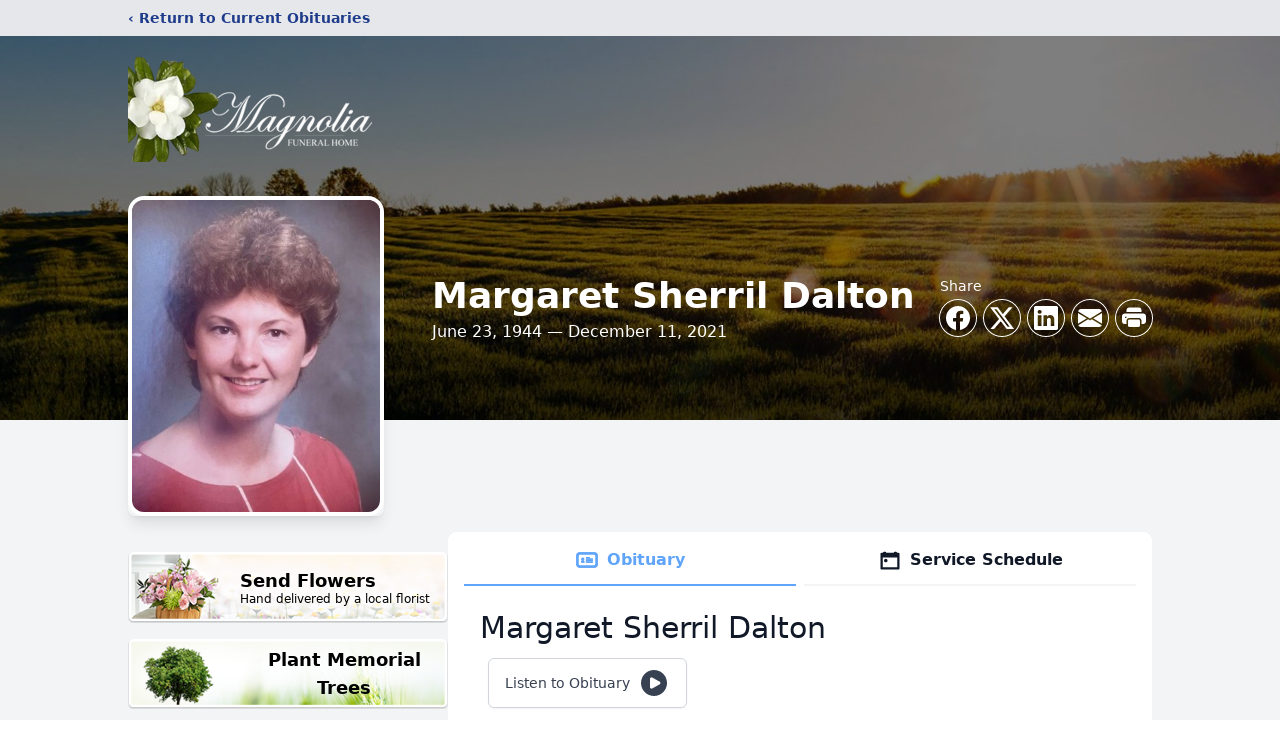

--- FILE ---
content_type: text/html; charset=utf-8
request_url: https://www.google.com/recaptcha/enterprise/anchor?ar=1&k=6LePu68fAAAAAP8waVoXf6f0UI9yUQ0js2TutOt_&co=aHR0cHM6Ly93d3cubWFnbm9saWFmdW5lcmFsaG9tZS5uZXQ6NDQz&hl=en&type=image&v=PoyoqOPhxBO7pBk68S4YbpHZ&theme=light&size=invisible&badge=bottomright&anchor-ms=20000&execute-ms=30000&cb=8prwmg4plnsx
body_size: 48615
content:
<!DOCTYPE HTML><html dir="ltr" lang="en"><head><meta http-equiv="Content-Type" content="text/html; charset=UTF-8">
<meta http-equiv="X-UA-Compatible" content="IE=edge">
<title>reCAPTCHA</title>
<style type="text/css">
/* cyrillic-ext */
@font-face {
  font-family: 'Roboto';
  font-style: normal;
  font-weight: 400;
  font-stretch: 100%;
  src: url(//fonts.gstatic.com/s/roboto/v48/KFO7CnqEu92Fr1ME7kSn66aGLdTylUAMa3GUBHMdazTgWw.woff2) format('woff2');
  unicode-range: U+0460-052F, U+1C80-1C8A, U+20B4, U+2DE0-2DFF, U+A640-A69F, U+FE2E-FE2F;
}
/* cyrillic */
@font-face {
  font-family: 'Roboto';
  font-style: normal;
  font-weight: 400;
  font-stretch: 100%;
  src: url(//fonts.gstatic.com/s/roboto/v48/KFO7CnqEu92Fr1ME7kSn66aGLdTylUAMa3iUBHMdazTgWw.woff2) format('woff2');
  unicode-range: U+0301, U+0400-045F, U+0490-0491, U+04B0-04B1, U+2116;
}
/* greek-ext */
@font-face {
  font-family: 'Roboto';
  font-style: normal;
  font-weight: 400;
  font-stretch: 100%;
  src: url(//fonts.gstatic.com/s/roboto/v48/KFO7CnqEu92Fr1ME7kSn66aGLdTylUAMa3CUBHMdazTgWw.woff2) format('woff2');
  unicode-range: U+1F00-1FFF;
}
/* greek */
@font-face {
  font-family: 'Roboto';
  font-style: normal;
  font-weight: 400;
  font-stretch: 100%;
  src: url(//fonts.gstatic.com/s/roboto/v48/KFO7CnqEu92Fr1ME7kSn66aGLdTylUAMa3-UBHMdazTgWw.woff2) format('woff2');
  unicode-range: U+0370-0377, U+037A-037F, U+0384-038A, U+038C, U+038E-03A1, U+03A3-03FF;
}
/* math */
@font-face {
  font-family: 'Roboto';
  font-style: normal;
  font-weight: 400;
  font-stretch: 100%;
  src: url(//fonts.gstatic.com/s/roboto/v48/KFO7CnqEu92Fr1ME7kSn66aGLdTylUAMawCUBHMdazTgWw.woff2) format('woff2');
  unicode-range: U+0302-0303, U+0305, U+0307-0308, U+0310, U+0312, U+0315, U+031A, U+0326-0327, U+032C, U+032F-0330, U+0332-0333, U+0338, U+033A, U+0346, U+034D, U+0391-03A1, U+03A3-03A9, U+03B1-03C9, U+03D1, U+03D5-03D6, U+03F0-03F1, U+03F4-03F5, U+2016-2017, U+2034-2038, U+203C, U+2040, U+2043, U+2047, U+2050, U+2057, U+205F, U+2070-2071, U+2074-208E, U+2090-209C, U+20D0-20DC, U+20E1, U+20E5-20EF, U+2100-2112, U+2114-2115, U+2117-2121, U+2123-214F, U+2190, U+2192, U+2194-21AE, U+21B0-21E5, U+21F1-21F2, U+21F4-2211, U+2213-2214, U+2216-22FF, U+2308-230B, U+2310, U+2319, U+231C-2321, U+2336-237A, U+237C, U+2395, U+239B-23B7, U+23D0, U+23DC-23E1, U+2474-2475, U+25AF, U+25B3, U+25B7, U+25BD, U+25C1, U+25CA, U+25CC, U+25FB, U+266D-266F, U+27C0-27FF, U+2900-2AFF, U+2B0E-2B11, U+2B30-2B4C, U+2BFE, U+3030, U+FF5B, U+FF5D, U+1D400-1D7FF, U+1EE00-1EEFF;
}
/* symbols */
@font-face {
  font-family: 'Roboto';
  font-style: normal;
  font-weight: 400;
  font-stretch: 100%;
  src: url(//fonts.gstatic.com/s/roboto/v48/KFO7CnqEu92Fr1ME7kSn66aGLdTylUAMaxKUBHMdazTgWw.woff2) format('woff2');
  unicode-range: U+0001-000C, U+000E-001F, U+007F-009F, U+20DD-20E0, U+20E2-20E4, U+2150-218F, U+2190, U+2192, U+2194-2199, U+21AF, U+21E6-21F0, U+21F3, U+2218-2219, U+2299, U+22C4-22C6, U+2300-243F, U+2440-244A, U+2460-24FF, U+25A0-27BF, U+2800-28FF, U+2921-2922, U+2981, U+29BF, U+29EB, U+2B00-2BFF, U+4DC0-4DFF, U+FFF9-FFFB, U+10140-1018E, U+10190-1019C, U+101A0, U+101D0-101FD, U+102E0-102FB, U+10E60-10E7E, U+1D2C0-1D2D3, U+1D2E0-1D37F, U+1F000-1F0FF, U+1F100-1F1AD, U+1F1E6-1F1FF, U+1F30D-1F30F, U+1F315, U+1F31C, U+1F31E, U+1F320-1F32C, U+1F336, U+1F378, U+1F37D, U+1F382, U+1F393-1F39F, U+1F3A7-1F3A8, U+1F3AC-1F3AF, U+1F3C2, U+1F3C4-1F3C6, U+1F3CA-1F3CE, U+1F3D4-1F3E0, U+1F3ED, U+1F3F1-1F3F3, U+1F3F5-1F3F7, U+1F408, U+1F415, U+1F41F, U+1F426, U+1F43F, U+1F441-1F442, U+1F444, U+1F446-1F449, U+1F44C-1F44E, U+1F453, U+1F46A, U+1F47D, U+1F4A3, U+1F4B0, U+1F4B3, U+1F4B9, U+1F4BB, U+1F4BF, U+1F4C8-1F4CB, U+1F4D6, U+1F4DA, U+1F4DF, U+1F4E3-1F4E6, U+1F4EA-1F4ED, U+1F4F7, U+1F4F9-1F4FB, U+1F4FD-1F4FE, U+1F503, U+1F507-1F50B, U+1F50D, U+1F512-1F513, U+1F53E-1F54A, U+1F54F-1F5FA, U+1F610, U+1F650-1F67F, U+1F687, U+1F68D, U+1F691, U+1F694, U+1F698, U+1F6AD, U+1F6B2, U+1F6B9-1F6BA, U+1F6BC, U+1F6C6-1F6CF, U+1F6D3-1F6D7, U+1F6E0-1F6EA, U+1F6F0-1F6F3, U+1F6F7-1F6FC, U+1F700-1F7FF, U+1F800-1F80B, U+1F810-1F847, U+1F850-1F859, U+1F860-1F887, U+1F890-1F8AD, U+1F8B0-1F8BB, U+1F8C0-1F8C1, U+1F900-1F90B, U+1F93B, U+1F946, U+1F984, U+1F996, U+1F9E9, U+1FA00-1FA6F, U+1FA70-1FA7C, U+1FA80-1FA89, U+1FA8F-1FAC6, U+1FACE-1FADC, U+1FADF-1FAE9, U+1FAF0-1FAF8, U+1FB00-1FBFF;
}
/* vietnamese */
@font-face {
  font-family: 'Roboto';
  font-style: normal;
  font-weight: 400;
  font-stretch: 100%;
  src: url(//fonts.gstatic.com/s/roboto/v48/KFO7CnqEu92Fr1ME7kSn66aGLdTylUAMa3OUBHMdazTgWw.woff2) format('woff2');
  unicode-range: U+0102-0103, U+0110-0111, U+0128-0129, U+0168-0169, U+01A0-01A1, U+01AF-01B0, U+0300-0301, U+0303-0304, U+0308-0309, U+0323, U+0329, U+1EA0-1EF9, U+20AB;
}
/* latin-ext */
@font-face {
  font-family: 'Roboto';
  font-style: normal;
  font-weight: 400;
  font-stretch: 100%;
  src: url(//fonts.gstatic.com/s/roboto/v48/KFO7CnqEu92Fr1ME7kSn66aGLdTylUAMa3KUBHMdazTgWw.woff2) format('woff2');
  unicode-range: U+0100-02BA, U+02BD-02C5, U+02C7-02CC, U+02CE-02D7, U+02DD-02FF, U+0304, U+0308, U+0329, U+1D00-1DBF, U+1E00-1E9F, U+1EF2-1EFF, U+2020, U+20A0-20AB, U+20AD-20C0, U+2113, U+2C60-2C7F, U+A720-A7FF;
}
/* latin */
@font-face {
  font-family: 'Roboto';
  font-style: normal;
  font-weight: 400;
  font-stretch: 100%;
  src: url(//fonts.gstatic.com/s/roboto/v48/KFO7CnqEu92Fr1ME7kSn66aGLdTylUAMa3yUBHMdazQ.woff2) format('woff2');
  unicode-range: U+0000-00FF, U+0131, U+0152-0153, U+02BB-02BC, U+02C6, U+02DA, U+02DC, U+0304, U+0308, U+0329, U+2000-206F, U+20AC, U+2122, U+2191, U+2193, U+2212, U+2215, U+FEFF, U+FFFD;
}
/* cyrillic-ext */
@font-face {
  font-family: 'Roboto';
  font-style: normal;
  font-weight: 500;
  font-stretch: 100%;
  src: url(//fonts.gstatic.com/s/roboto/v48/KFO7CnqEu92Fr1ME7kSn66aGLdTylUAMa3GUBHMdazTgWw.woff2) format('woff2');
  unicode-range: U+0460-052F, U+1C80-1C8A, U+20B4, U+2DE0-2DFF, U+A640-A69F, U+FE2E-FE2F;
}
/* cyrillic */
@font-face {
  font-family: 'Roboto';
  font-style: normal;
  font-weight: 500;
  font-stretch: 100%;
  src: url(//fonts.gstatic.com/s/roboto/v48/KFO7CnqEu92Fr1ME7kSn66aGLdTylUAMa3iUBHMdazTgWw.woff2) format('woff2');
  unicode-range: U+0301, U+0400-045F, U+0490-0491, U+04B0-04B1, U+2116;
}
/* greek-ext */
@font-face {
  font-family: 'Roboto';
  font-style: normal;
  font-weight: 500;
  font-stretch: 100%;
  src: url(//fonts.gstatic.com/s/roboto/v48/KFO7CnqEu92Fr1ME7kSn66aGLdTylUAMa3CUBHMdazTgWw.woff2) format('woff2');
  unicode-range: U+1F00-1FFF;
}
/* greek */
@font-face {
  font-family: 'Roboto';
  font-style: normal;
  font-weight: 500;
  font-stretch: 100%;
  src: url(//fonts.gstatic.com/s/roboto/v48/KFO7CnqEu92Fr1ME7kSn66aGLdTylUAMa3-UBHMdazTgWw.woff2) format('woff2');
  unicode-range: U+0370-0377, U+037A-037F, U+0384-038A, U+038C, U+038E-03A1, U+03A3-03FF;
}
/* math */
@font-face {
  font-family: 'Roboto';
  font-style: normal;
  font-weight: 500;
  font-stretch: 100%;
  src: url(//fonts.gstatic.com/s/roboto/v48/KFO7CnqEu92Fr1ME7kSn66aGLdTylUAMawCUBHMdazTgWw.woff2) format('woff2');
  unicode-range: U+0302-0303, U+0305, U+0307-0308, U+0310, U+0312, U+0315, U+031A, U+0326-0327, U+032C, U+032F-0330, U+0332-0333, U+0338, U+033A, U+0346, U+034D, U+0391-03A1, U+03A3-03A9, U+03B1-03C9, U+03D1, U+03D5-03D6, U+03F0-03F1, U+03F4-03F5, U+2016-2017, U+2034-2038, U+203C, U+2040, U+2043, U+2047, U+2050, U+2057, U+205F, U+2070-2071, U+2074-208E, U+2090-209C, U+20D0-20DC, U+20E1, U+20E5-20EF, U+2100-2112, U+2114-2115, U+2117-2121, U+2123-214F, U+2190, U+2192, U+2194-21AE, U+21B0-21E5, U+21F1-21F2, U+21F4-2211, U+2213-2214, U+2216-22FF, U+2308-230B, U+2310, U+2319, U+231C-2321, U+2336-237A, U+237C, U+2395, U+239B-23B7, U+23D0, U+23DC-23E1, U+2474-2475, U+25AF, U+25B3, U+25B7, U+25BD, U+25C1, U+25CA, U+25CC, U+25FB, U+266D-266F, U+27C0-27FF, U+2900-2AFF, U+2B0E-2B11, U+2B30-2B4C, U+2BFE, U+3030, U+FF5B, U+FF5D, U+1D400-1D7FF, U+1EE00-1EEFF;
}
/* symbols */
@font-face {
  font-family: 'Roboto';
  font-style: normal;
  font-weight: 500;
  font-stretch: 100%;
  src: url(//fonts.gstatic.com/s/roboto/v48/KFO7CnqEu92Fr1ME7kSn66aGLdTylUAMaxKUBHMdazTgWw.woff2) format('woff2');
  unicode-range: U+0001-000C, U+000E-001F, U+007F-009F, U+20DD-20E0, U+20E2-20E4, U+2150-218F, U+2190, U+2192, U+2194-2199, U+21AF, U+21E6-21F0, U+21F3, U+2218-2219, U+2299, U+22C4-22C6, U+2300-243F, U+2440-244A, U+2460-24FF, U+25A0-27BF, U+2800-28FF, U+2921-2922, U+2981, U+29BF, U+29EB, U+2B00-2BFF, U+4DC0-4DFF, U+FFF9-FFFB, U+10140-1018E, U+10190-1019C, U+101A0, U+101D0-101FD, U+102E0-102FB, U+10E60-10E7E, U+1D2C0-1D2D3, U+1D2E0-1D37F, U+1F000-1F0FF, U+1F100-1F1AD, U+1F1E6-1F1FF, U+1F30D-1F30F, U+1F315, U+1F31C, U+1F31E, U+1F320-1F32C, U+1F336, U+1F378, U+1F37D, U+1F382, U+1F393-1F39F, U+1F3A7-1F3A8, U+1F3AC-1F3AF, U+1F3C2, U+1F3C4-1F3C6, U+1F3CA-1F3CE, U+1F3D4-1F3E0, U+1F3ED, U+1F3F1-1F3F3, U+1F3F5-1F3F7, U+1F408, U+1F415, U+1F41F, U+1F426, U+1F43F, U+1F441-1F442, U+1F444, U+1F446-1F449, U+1F44C-1F44E, U+1F453, U+1F46A, U+1F47D, U+1F4A3, U+1F4B0, U+1F4B3, U+1F4B9, U+1F4BB, U+1F4BF, U+1F4C8-1F4CB, U+1F4D6, U+1F4DA, U+1F4DF, U+1F4E3-1F4E6, U+1F4EA-1F4ED, U+1F4F7, U+1F4F9-1F4FB, U+1F4FD-1F4FE, U+1F503, U+1F507-1F50B, U+1F50D, U+1F512-1F513, U+1F53E-1F54A, U+1F54F-1F5FA, U+1F610, U+1F650-1F67F, U+1F687, U+1F68D, U+1F691, U+1F694, U+1F698, U+1F6AD, U+1F6B2, U+1F6B9-1F6BA, U+1F6BC, U+1F6C6-1F6CF, U+1F6D3-1F6D7, U+1F6E0-1F6EA, U+1F6F0-1F6F3, U+1F6F7-1F6FC, U+1F700-1F7FF, U+1F800-1F80B, U+1F810-1F847, U+1F850-1F859, U+1F860-1F887, U+1F890-1F8AD, U+1F8B0-1F8BB, U+1F8C0-1F8C1, U+1F900-1F90B, U+1F93B, U+1F946, U+1F984, U+1F996, U+1F9E9, U+1FA00-1FA6F, U+1FA70-1FA7C, U+1FA80-1FA89, U+1FA8F-1FAC6, U+1FACE-1FADC, U+1FADF-1FAE9, U+1FAF0-1FAF8, U+1FB00-1FBFF;
}
/* vietnamese */
@font-face {
  font-family: 'Roboto';
  font-style: normal;
  font-weight: 500;
  font-stretch: 100%;
  src: url(//fonts.gstatic.com/s/roboto/v48/KFO7CnqEu92Fr1ME7kSn66aGLdTylUAMa3OUBHMdazTgWw.woff2) format('woff2');
  unicode-range: U+0102-0103, U+0110-0111, U+0128-0129, U+0168-0169, U+01A0-01A1, U+01AF-01B0, U+0300-0301, U+0303-0304, U+0308-0309, U+0323, U+0329, U+1EA0-1EF9, U+20AB;
}
/* latin-ext */
@font-face {
  font-family: 'Roboto';
  font-style: normal;
  font-weight: 500;
  font-stretch: 100%;
  src: url(//fonts.gstatic.com/s/roboto/v48/KFO7CnqEu92Fr1ME7kSn66aGLdTylUAMa3KUBHMdazTgWw.woff2) format('woff2');
  unicode-range: U+0100-02BA, U+02BD-02C5, U+02C7-02CC, U+02CE-02D7, U+02DD-02FF, U+0304, U+0308, U+0329, U+1D00-1DBF, U+1E00-1E9F, U+1EF2-1EFF, U+2020, U+20A0-20AB, U+20AD-20C0, U+2113, U+2C60-2C7F, U+A720-A7FF;
}
/* latin */
@font-face {
  font-family: 'Roboto';
  font-style: normal;
  font-weight: 500;
  font-stretch: 100%;
  src: url(//fonts.gstatic.com/s/roboto/v48/KFO7CnqEu92Fr1ME7kSn66aGLdTylUAMa3yUBHMdazQ.woff2) format('woff2');
  unicode-range: U+0000-00FF, U+0131, U+0152-0153, U+02BB-02BC, U+02C6, U+02DA, U+02DC, U+0304, U+0308, U+0329, U+2000-206F, U+20AC, U+2122, U+2191, U+2193, U+2212, U+2215, U+FEFF, U+FFFD;
}
/* cyrillic-ext */
@font-face {
  font-family: 'Roboto';
  font-style: normal;
  font-weight: 900;
  font-stretch: 100%;
  src: url(//fonts.gstatic.com/s/roboto/v48/KFO7CnqEu92Fr1ME7kSn66aGLdTylUAMa3GUBHMdazTgWw.woff2) format('woff2');
  unicode-range: U+0460-052F, U+1C80-1C8A, U+20B4, U+2DE0-2DFF, U+A640-A69F, U+FE2E-FE2F;
}
/* cyrillic */
@font-face {
  font-family: 'Roboto';
  font-style: normal;
  font-weight: 900;
  font-stretch: 100%;
  src: url(//fonts.gstatic.com/s/roboto/v48/KFO7CnqEu92Fr1ME7kSn66aGLdTylUAMa3iUBHMdazTgWw.woff2) format('woff2');
  unicode-range: U+0301, U+0400-045F, U+0490-0491, U+04B0-04B1, U+2116;
}
/* greek-ext */
@font-face {
  font-family: 'Roboto';
  font-style: normal;
  font-weight: 900;
  font-stretch: 100%;
  src: url(//fonts.gstatic.com/s/roboto/v48/KFO7CnqEu92Fr1ME7kSn66aGLdTylUAMa3CUBHMdazTgWw.woff2) format('woff2');
  unicode-range: U+1F00-1FFF;
}
/* greek */
@font-face {
  font-family: 'Roboto';
  font-style: normal;
  font-weight: 900;
  font-stretch: 100%;
  src: url(//fonts.gstatic.com/s/roboto/v48/KFO7CnqEu92Fr1ME7kSn66aGLdTylUAMa3-UBHMdazTgWw.woff2) format('woff2');
  unicode-range: U+0370-0377, U+037A-037F, U+0384-038A, U+038C, U+038E-03A1, U+03A3-03FF;
}
/* math */
@font-face {
  font-family: 'Roboto';
  font-style: normal;
  font-weight: 900;
  font-stretch: 100%;
  src: url(//fonts.gstatic.com/s/roboto/v48/KFO7CnqEu92Fr1ME7kSn66aGLdTylUAMawCUBHMdazTgWw.woff2) format('woff2');
  unicode-range: U+0302-0303, U+0305, U+0307-0308, U+0310, U+0312, U+0315, U+031A, U+0326-0327, U+032C, U+032F-0330, U+0332-0333, U+0338, U+033A, U+0346, U+034D, U+0391-03A1, U+03A3-03A9, U+03B1-03C9, U+03D1, U+03D5-03D6, U+03F0-03F1, U+03F4-03F5, U+2016-2017, U+2034-2038, U+203C, U+2040, U+2043, U+2047, U+2050, U+2057, U+205F, U+2070-2071, U+2074-208E, U+2090-209C, U+20D0-20DC, U+20E1, U+20E5-20EF, U+2100-2112, U+2114-2115, U+2117-2121, U+2123-214F, U+2190, U+2192, U+2194-21AE, U+21B0-21E5, U+21F1-21F2, U+21F4-2211, U+2213-2214, U+2216-22FF, U+2308-230B, U+2310, U+2319, U+231C-2321, U+2336-237A, U+237C, U+2395, U+239B-23B7, U+23D0, U+23DC-23E1, U+2474-2475, U+25AF, U+25B3, U+25B7, U+25BD, U+25C1, U+25CA, U+25CC, U+25FB, U+266D-266F, U+27C0-27FF, U+2900-2AFF, U+2B0E-2B11, U+2B30-2B4C, U+2BFE, U+3030, U+FF5B, U+FF5D, U+1D400-1D7FF, U+1EE00-1EEFF;
}
/* symbols */
@font-face {
  font-family: 'Roboto';
  font-style: normal;
  font-weight: 900;
  font-stretch: 100%;
  src: url(//fonts.gstatic.com/s/roboto/v48/KFO7CnqEu92Fr1ME7kSn66aGLdTylUAMaxKUBHMdazTgWw.woff2) format('woff2');
  unicode-range: U+0001-000C, U+000E-001F, U+007F-009F, U+20DD-20E0, U+20E2-20E4, U+2150-218F, U+2190, U+2192, U+2194-2199, U+21AF, U+21E6-21F0, U+21F3, U+2218-2219, U+2299, U+22C4-22C6, U+2300-243F, U+2440-244A, U+2460-24FF, U+25A0-27BF, U+2800-28FF, U+2921-2922, U+2981, U+29BF, U+29EB, U+2B00-2BFF, U+4DC0-4DFF, U+FFF9-FFFB, U+10140-1018E, U+10190-1019C, U+101A0, U+101D0-101FD, U+102E0-102FB, U+10E60-10E7E, U+1D2C0-1D2D3, U+1D2E0-1D37F, U+1F000-1F0FF, U+1F100-1F1AD, U+1F1E6-1F1FF, U+1F30D-1F30F, U+1F315, U+1F31C, U+1F31E, U+1F320-1F32C, U+1F336, U+1F378, U+1F37D, U+1F382, U+1F393-1F39F, U+1F3A7-1F3A8, U+1F3AC-1F3AF, U+1F3C2, U+1F3C4-1F3C6, U+1F3CA-1F3CE, U+1F3D4-1F3E0, U+1F3ED, U+1F3F1-1F3F3, U+1F3F5-1F3F7, U+1F408, U+1F415, U+1F41F, U+1F426, U+1F43F, U+1F441-1F442, U+1F444, U+1F446-1F449, U+1F44C-1F44E, U+1F453, U+1F46A, U+1F47D, U+1F4A3, U+1F4B0, U+1F4B3, U+1F4B9, U+1F4BB, U+1F4BF, U+1F4C8-1F4CB, U+1F4D6, U+1F4DA, U+1F4DF, U+1F4E3-1F4E6, U+1F4EA-1F4ED, U+1F4F7, U+1F4F9-1F4FB, U+1F4FD-1F4FE, U+1F503, U+1F507-1F50B, U+1F50D, U+1F512-1F513, U+1F53E-1F54A, U+1F54F-1F5FA, U+1F610, U+1F650-1F67F, U+1F687, U+1F68D, U+1F691, U+1F694, U+1F698, U+1F6AD, U+1F6B2, U+1F6B9-1F6BA, U+1F6BC, U+1F6C6-1F6CF, U+1F6D3-1F6D7, U+1F6E0-1F6EA, U+1F6F0-1F6F3, U+1F6F7-1F6FC, U+1F700-1F7FF, U+1F800-1F80B, U+1F810-1F847, U+1F850-1F859, U+1F860-1F887, U+1F890-1F8AD, U+1F8B0-1F8BB, U+1F8C0-1F8C1, U+1F900-1F90B, U+1F93B, U+1F946, U+1F984, U+1F996, U+1F9E9, U+1FA00-1FA6F, U+1FA70-1FA7C, U+1FA80-1FA89, U+1FA8F-1FAC6, U+1FACE-1FADC, U+1FADF-1FAE9, U+1FAF0-1FAF8, U+1FB00-1FBFF;
}
/* vietnamese */
@font-face {
  font-family: 'Roboto';
  font-style: normal;
  font-weight: 900;
  font-stretch: 100%;
  src: url(//fonts.gstatic.com/s/roboto/v48/KFO7CnqEu92Fr1ME7kSn66aGLdTylUAMa3OUBHMdazTgWw.woff2) format('woff2');
  unicode-range: U+0102-0103, U+0110-0111, U+0128-0129, U+0168-0169, U+01A0-01A1, U+01AF-01B0, U+0300-0301, U+0303-0304, U+0308-0309, U+0323, U+0329, U+1EA0-1EF9, U+20AB;
}
/* latin-ext */
@font-face {
  font-family: 'Roboto';
  font-style: normal;
  font-weight: 900;
  font-stretch: 100%;
  src: url(//fonts.gstatic.com/s/roboto/v48/KFO7CnqEu92Fr1ME7kSn66aGLdTylUAMa3KUBHMdazTgWw.woff2) format('woff2');
  unicode-range: U+0100-02BA, U+02BD-02C5, U+02C7-02CC, U+02CE-02D7, U+02DD-02FF, U+0304, U+0308, U+0329, U+1D00-1DBF, U+1E00-1E9F, U+1EF2-1EFF, U+2020, U+20A0-20AB, U+20AD-20C0, U+2113, U+2C60-2C7F, U+A720-A7FF;
}
/* latin */
@font-face {
  font-family: 'Roboto';
  font-style: normal;
  font-weight: 900;
  font-stretch: 100%;
  src: url(//fonts.gstatic.com/s/roboto/v48/KFO7CnqEu92Fr1ME7kSn66aGLdTylUAMa3yUBHMdazQ.woff2) format('woff2');
  unicode-range: U+0000-00FF, U+0131, U+0152-0153, U+02BB-02BC, U+02C6, U+02DA, U+02DC, U+0304, U+0308, U+0329, U+2000-206F, U+20AC, U+2122, U+2191, U+2193, U+2212, U+2215, U+FEFF, U+FFFD;
}

</style>
<link rel="stylesheet" type="text/css" href="https://www.gstatic.com/recaptcha/releases/PoyoqOPhxBO7pBk68S4YbpHZ/styles__ltr.css">
<script nonce="PYGCgWmAU2R6Y58nX_tePw" type="text/javascript">window['__recaptcha_api'] = 'https://www.google.com/recaptcha/enterprise/';</script>
<script type="text/javascript" src="https://www.gstatic.com/recaptcha/releases/PoyoqOPhxBO7pBk68S4YbpHZ/recaptcha__en.js" nonce="PYGCgWmAU2R6Y58nX_tePw">
      
    </script></head>
<body><div id="rc-anchor-alert" class="rc-anchor-alert"></div>
<input type="hidden" id="recaptcha-token" value="[base64]">
<script type="text/javascript" nonce="PYGCgWmAU2R6Y58nX_tePw">
      recaptcha.anchor.Main.init("[\x22ainput\x22,[\x22bgdata\x22,\x22\x22,\[base64]/[base64]/[base64]/[base64]/[base64]/[base64]/[base64]/[base64]/[base64]/[base64]\\u003d\x22,\[base64]\x22,\x22XsKew4oaw6fChcO0S8O5wod+OsK1HsK1eXlgw7HDryjDjsK/wpbCuk3Dvl/DiQoLaB0HewA9bcKuwrZLwpFGIzQ1w6TCrRtrw63CiVNDwpAPBHLClUYvw5fCl8Kqw45CD3fCm0/Ds8KNLcK5wrDDjEUvIMK2wpvDrMK1I1cPwo3CoMOrZ8OVwo7DrB7DkF0yfMK4wrXDtMO/YMKWwqJ/w4UcLE/CtsKkAAx8Ki/CnUTDnsKGw5TCmcOtw5fCmcOwZMKQwqvDphTDsx7Dm2IgwoDDscKte8KrEcKeJGkdwrMNwqo6eBjDggl4w6XCmjfCl0x2wobDjSLDt0ZUw4TDsmUOw407w67DrDPCmCQ/w7jConpjKlptcVHDiCErMcOkTFXCnsOKW8OcwqVuDcK9wrHCtMOAw6TCui/CnngAPCIaE2c/w6jDgStbWAfCq2hUwqPCuMOiw6ZROcO/[base64]/CnSTDpsO1cS7DqXrDoMKgwr/DrAjDkkvCksOMwr9KDiTCqmMUwoxaw79Gw4tcJMO1Dx1aw7fCuMKQw63CgiLCkgjCtl3ClW7ChRphV8O3A0dCK8KSwr7DgRIBw7PCqgXDq8KXJsKBFUXDmcKFw7LCpyvDqTI+w5zCngMRQ2l3wr9YI8OjBsK3w5TCjH7CjVfCn8KNWMKNLxpeRDYWw6/DncKhw7LCrWd6WwTDpSI4AsO7XgF7WDPDl0zDhQoSwqYNwpoxaMKLwrh1w4UlwqN+eMOlQ3E9FR/CoVzCpg8tVx4TQxLDm8KOw4k7w4LDs8OQw5tTwrnCqsKZDwFmwqzCnxrCtXxkccOJcsKFwqDCmsKAwpLCoMOjXXbDhsOjb03DpiFSbUJwwqdOwookw6fCvMKkwrXCscK0wqEfTjnDiVkHw43CksKjeR5Sw5lVw4xdw6bCmsKrw4DDrcO+WDRXwrwCwqVcaQfCncK/w6YWwpx4wr9uewLDoMKFPjcoAhvCqMKXNsOMwrDDgMOrcMKmw4IFAsK+wqwYwr3CscK4b3Nfwq0mw59mwrEcw5/DpsKQcsKCwpByWA7CpGM2w44LfTguwq0jw7DDgMO5wrbDh8K0w7wHwpNNDFHDlcK2wpfDuEHCsMOjYsK9w6XChcKnaMK9CsOkairDocK/cl7Dh8KhNsObdmvCosOQd8OMw6hFQcKNw4XCqW17wpIAfjs7wqTDsG3DscOHwq3DiMKzER9/w4PDrMObwpnCh2vCpCFgwqVtRcODbMOMwofCtMKuwqTChlPCusO+f8KPCMORwovDtl5pUG50XcKlXsKhDcKEwo/CusO/w7cdw65Kw6XCvxgBwpXCpW3Dp33CsmTCvkgLw7PDsMK8LMKCwo92NSEdwrDCoMOBB0/Ct39NwqIyw5AhFMKZUBUFZcKPHjrDpRt9wp8jwq7Dn8Odb8KFCMORwo1Mw5/DvsKRWsKuf8KAa8O/MWwcwrDCmcKHA1zCt2rDo8KHbwUhfS0yDS3CqcORHcOtw7h6HsKjw7BeXXTCnzjCokbCt0jChcOaZD/DhMOoNMKtw4cAYcKALiPChsKXKyoCA8KKHwVGw7FFS8K1bi3DscOaworCmEM0UMKCAyMLwpYjw4fClMO0IcKOZcO/[base64]/DlMKCQMOOeRReSTTDh2FITcKYwr7DtWwEa3ZYWl7CnUrCqA0XwrUcP1PDoh7DvSh5BcOjwrvCvWfDg8OMa2hbw4JjczxPwqLCjcK9w7h4wrtaw7V/wqDCrg45LwjCvBEhdsOMEsKCwrrDhh/[base64]/[base64]/[base64]/w5EKw77DizvChwluExbDknXDhzovLU7Djw7CrcKewofCisKIw60VTcK6V8OnwpLDsifClnbCqRLDhTvDo3nCtsOTw7pjwohlw4ZbSBzCpMO/wrPDucO9w6XCkDjDqcOCw6JrHQUvw5wFwp8BVS3CocOcwrMIw6plP03Di8O4ecKbSgZ7wrF/N1HCvMObwoHDrsOtb1nCvD/ChsOce8KrIcKCwojCosKwHl5qwpLCp8KzLMK2HSnDjyLCvsONw4w3PlXDrCzCgMORw77Du2QiYMONw6Qew40rwpQrRkROLwwXwpjDhEcJA8K7wp9Cwpg6w6zCucKdwojCi3I2w40mwpskTFN1wrxFw4AZwrjDjTISw7rCscK6w7VjfsKRX8Oqw5IiwpXCkC/Dp8OWw77DhsKGwroTQ8Orw50CVsO8wpPDn8KUwrZoQMKWwp15woLCjw3Cr8OCwo1LCMO9JVVkwoTCm8KFA8KiRQNlY8Odw6tEZcKbWcOWwrRXKSRLeMOnMsOKwqBtNMOfb8OFw4h3w7DDmC/DlsOLw6TCjHzCqMOZDEHDvcKREsKzKsKjw5TDgRxfKsKvwoHDu8KqPcOXwosGw7bCvBB9w6YabMKywozDjMOTQsOBT2/ClXg0WRhtCw3CgAfCr8KdS1QBwpfDmWJXwpLDgMKIw6nClMOrAmjCiAfDrBLDk2tVJsO7GB4HworCqsOfK8OxQmdKY8Kkw6Myw6LDuMOEUMKEK0/[base64]/DsKANXzDlHzDscOiw4DCu8Ouw6tgw6TDmMO3w6TCoMOLWHxOMcKWwo9two/[base64]/CqAbDpTvCqcOWSljCrnPDk8KYL8OTOChYO2jDhUkdwovCusKiw4HCnsO7wonDtDjChTDDqFvDpwLDpsKVccK3wo0swpBjSkFxwrPClG4cw6AkXAVqw7ZsWMKAVjzDvAxgwqx3OcKZNsOxwphEw6bCvMO+QsKscsOGLSJpw6nDkMKhGkB8XcODwrRpwq/[base64]/DtMOkw7/DsgxoTsO3czXDu8O6w741w4jCoMOHFcKAWDvDnDbCmHN1w5LCqcKZw6JtGnV1LMKTaw/[base64]/[base64]/Ci8OtwpIWw4rClVvDiTU5LmJQwokbw7PDlsOZw501wozCsBrCi8OIJsO5w6zDs8OzRibDnBrDp8Oswosqcws0w4MnwrhAw7PCiDzDnwk0A8O4eH11wpXCgmzChsOtccO6UcONKsOhw47CkcK/wqN/Siksw4XDjMKywrTDicKHw4RzecKqB8KCw4FkwqPCgl3Cv8OBwpzCmVrDgA5baC7CqsKLw4w2wpXCnmDCqcOEcsKGFcK6wrjDlsOZw5w/wrLCny3CqsKbwqLCinLCscOpLMKmNMKzbRzDrsOfN8KQBjIMwo9lw7XDhXbDjMOYw7duwq8GQ1Euw6LDqsOtw6bDnsOqwrzDtcKLw6oYwr9KIsKrUcOIw7PCqcKUw7vDicOWwpoOw7/Dmi97T1QAZsOGw7k5w47CkW7Dml3DvsO6wrLDrg3CuMOpwqdNw6LDsEnDqXk7w79UEsKDVsKfY2fDqcK9wrsuL8OWShMPMcKdw4t/wojCtR7DpcK/w5YeEQ04w70LY1Rkw5oNcsOyKkfDgcKNSTHDgsK+OMOsHEDCvVrCo8Ofw5PCpcKvIBFfw6VZwqtLImZcJMOlD8KxwqzCvcOcGHbClsOnw6IBw4UZw5FfwrvClcKKYcOaw6LDum7DqUXCvMKcCsKmNWgtw4LDucOgwobCqhV4w4LCg8K3w6Q/[base64]/BQEIUsKGw5bDtE4CfMKKw6XCpgPDi8OVw5dzWFZawqHDvWvCscOXw7p4w5fDo8KGw47DpkxUQjXCmsKrJ8Odwr3Cv8KfwqVyw77Cl8KrFS/DvcOwXTTCh8OObRXCqF7Cm8O2JGvCtyXDrcOTw6FjMsK0YsK5dMO1GEHDgMKJQsK/MMK2XsKbwoPClsKBQBgsw43Cq8O0VG3DrMO8RsKUI8OKw6tXwqdNLMK/w6/[base64]/wrcfE8OlJ8OgJMKsa8Opw6XCg8O1w5LDlcKxJFkxDClmwrLDgMKBJ3rCq0ZCGcOaY8Kkw4zCvcKVQcKJeMK6w5XDjMKDwr7CjMOpPXoMw61iwo1APsOaAsK/UsOUw4YbB8K7AxTCunXDs8O/wqkwcAPDuBDDisODU8OPVMO9M8Otw6REX8KMbjMfYCjDtjrDl8KCw7F1JlnDgTBnfQxffhM1EMOmwqvCkcO2CsOoT3ptP0XDr8ODd8O/RsKow6ADHcOUwphgPcKCwqYzdycnKWoqd2J+asOANlvCn27CtyM8w4lzwrnCssOVOE01w5pqQsKTwpnDkMOEw5/Cl8KCw7/[base64]/CuTnDncKZZ3HChnnClGcDw4rDk8Kuwr9tQcKQw4XCh1ljw5jCu8KJwpQ5w7bCgl5ALMOjRn/[base64]/CmBjDpsOTLMO2a8O/KGFnwoduwqkrw5DDkDleTS4DwrFNCMK2ITBAwrrDpnksQR/CisOCVcKxwq15w77CocOBVcKGwpPDtcKcRVLDn8K2P8K3w5vCr0gUw407w5HDt8K1UFUHw5jDqDoTwofDqk/CjWoiZyvCk8Kuw6rDrBVbw6bChcKccWYYw6fDiQZ2wpfCo1Zbw7fCs8KdNsOCw5JnwooZW8O2Yw/CrcO/[base64]/DqsKHSAjCnRnDtxfCp8KIwprDjh4lAHctaB0FYMK/[base64]/DqU99csK7KVnCgiHCusOMKsOECxPDh8OHWcKSIsO2w57DgDMUNgLDrGgkwqF4w5rDnMKFR8KzO8K4HcOzw4rDuMOxwpVAw60nw63DijTCjlw5VFNpw6pKw5nCsz1pViYSDiV4wo0Nb2R/[base64]/Dn0TCicOzPMOFTWtOwrLDgjTCpcKuwqjDvsKhfMOBwq3Dp3xiOcKgw5vDnMKvUcOTw5zCg8OJBMKqwol/[base64]/[base64]/TzcZwoHDuHwJwpbDric2dF0nMcKfdypEw43ChVzCjsOlX8KJw4DCg0UcwqNFfHBwSy7ChMK/w5dmwp3CksObZngWdcKRZF3CilDDv8OWRGJ3S3bCo8KweAUxdmYtw7UYwqTDtX/DhsKFDsO2QlvDkcOiNCzDgMK7ARluw6bCvlrDlcOQw4/[base64]/DuDzCjcOaYXg7w5ljT8OWKcKxwrAnf8KGwpUvw5NkMEYzw7Q4w5E7JsOXL3jCqmnCjTplw73DicKfwr7CgcKnw5DDmRTCtWPDkcKuWMKMw6PCtsK/HMO6w4LCvBB3woU7M8Krwo5Ww6xrwrTCqMOgFcKywqY3wqcvQnbDpcOnwr/CjUEQwo7Dp8KdMsOuwpQhwqXDmnDDlcKAw4TCvsOLATbCly7DuMK9wrkYwqDCoMO8woVWw4BrLmfDqxrComPCh8KLPMK/wqJ0bijDoMKawq9xHEjDiMOVw7bCgyzCgcONwoXDmsORczlzWsOKVBbCr8O/wqE9EsKPwopNwoISw77CrcOmHm7CqsK9eiw1Z8Ovw657Tn5tHXvCp0PCmVYHwo1pwpJ3DT43MsOtwoZEHw3Cny/Dqjciw61dAAHCm8OLfxPDm8OgIX/CvcKcw5ByHUcMcAAoEgLCu8Orw7/[base64]/GxbDnl3DtsOmMsO8w5Bjf3t6bBnCuGl+wq3DjVV/c8OmwqPChsOeWCc0woQdwqvCowzDnW8hwrEZU8OGKU8lw4/DkgPCjB5DZmXCnQhKXcKHGsOiwrbCgWApwqFLZ8Okw5XDjsK+NsKsw7DDgcKXwqt8w7EvZ8KQwrrDnsKkKAUjS8OJccKXZsKgwpBOd09Dwr8Aw58WWgYObA/[base64]/DqEXDrFzDm8OPwpvDisOaQcOVC8OHwqVPaUpZXcK4w5DCkMK1VsO7c1F4DcOnw7tew6vDr2xdwrPDpsOMwrwywptzw4HDtA7DrkfDn2DCvsKgV8KmSAhCwq3DmmfDrjV1V2LDhgzDtsOAw7vCscKASj98w5/[base64]/woFqw7LCj1pKw4TDuFcMWH7DgsOYNSZLwoVdwr1nwpTCsghcw7PDiMKFCiQjMTYAw7Uuwp/Dkx4TcsKrWho5w7PCncOtXMOJIkLCi8OMJsKNwpfDtcOhFzBcJX0/w7DCmj4iwqLCl8OzwqrCucORQyzDiVYoXXZFw4bDm8Koag59wqPCnMKNf346SsOAbSRUw6lSwqIWMsKZw5A2wqTDjyvCnsOyIsOpIHMWPm4jUcOQw7Y0b8Orwqc8wooNS0Mpw5nDhn9EwrLDi2rDocKQMcKswrNOOsKxMsOxRsO/[base64]/Ct8KQw6AWw64cwpoae8KxcsKWw4XDjMKLwqE1LcK7w69lwrzCh8O2GsOnwrBNwqs8YV9KJBQnwoLCocK0fMKrw7Yyw7DChsKuIsOWw5jCsTDCniXDk0wgwoMKH8OtwqHDk8KXw4fDqjLDlyE/McKCUT18w6LDg8KyXsOCw6Izw5JSwpDCk1bDrMOZJ8O8CUFowoZFw4ZQeHAFw61ew7vCnkcFw5BYI8KWwp7DjcKlwptle8OrSA1OwooSWMOSw6/CkwLDrjwkMAkYwowkwq/DocKAw7HDqcOXw5TDgcKOPsOJwqzDpmQyF8K+acOuwpJcw4nDisOIUVrDicO0LgfClsOLVMOiKQtew7nClADCt3XDgcKbw53DrMKXSC1XDMOkw45OZ3Inw5nDgzdMXMK2w4TCssKKOXDDpS5Ndh3CuiLDhsKlwoLCnw/Cl8OFw4fCrnfCkBDDh20UccOBOmMwH2DDkS1ZLEMewonDpMOhMG83fSHCjMKbwokTB3EVQAXDqcOvwpPDuMO0w5HCiDTCocOEw4fCuQtzwprDhsK5woPCgsKmDSDDhsKCw51cw48xwrLDosOXw6clw7deOihWNMOQRynDkjXDm8OIV8OCaMK8w7bDsMK/NcOVw7EfNcO4HR/DswsVwpE9SsK5dMKSWXFdw7hTMMKCK07Dt8OWJQTChsO8F8OvTjHCiXUhRxfCpSLDu0pkF8OGR0tDw6vDuVLCucOIwoQiw547wpfDl8OUw4Z8Q2vDpsOWwrHDgmrDhMKBVsKtw4/CjmPCvETDm8Osw67Dvx5uAMKqCCbCvgbCtMO7wofCpgQBZm/CjW/DqsO+B8K3w6LDuhnCo3PDhTBrw57ChcKLWnTDmjI6bRvCmMOpUMO1KXfDrQ/Dn8KGRcKmE8Oaw43CrkQVw4vDtMKVSC02w7zDjxXDnk16wrQNwo7CqGk0HyzCohDCsj4vDFLDlg/CiH/CtTPDoicjNT8YAGrDlhsGP240w5oVWMOhSwxYRkLDvUtkwr5XAcOfdMOibHl1dcOYwqPCrmczS8KXSsO3T8Onw48Cw44Rw5vCuX45wrlkwqzDty/CrsOuMWXCpykMw53CksO9wodfw6hVw4l/NsKGwrlBw5DDpUrDuWtoSjF3wpTCjcKEQMOaZMONDMO8w4DCs37CilDCh8KjRiRTR0nDhRJ5EMKRWDsVCsOaMsKoehY3HidZYsK3w4d7w5hYw4HDq8KKEsO/wq8Aw7jDq3J7w5sRDMOgwoIRVUcZw4IWb8OEw4lZGMKJwrjCrMKXw5c3wrArwp56XUYVN8OXwosnHcKAwrzDosKFw65ZI8KgBCYYwrUnXsKXw7nDrjIBworDqEQjwpkYwpTDnMKjwqfCiMKOw7PDiBJMwoPCrTABLT/CkMKQw6JjFAdNJVHCpznCu0R5woBXwrjDsVl+w4fCrW3CpX3ChMKZPwDDgU3CnjcdRz3ClMKCck1Ew4/DtHvDhDXDhwhhw5LDl8OaworDpzN6w4giTcOLdMObw5zChcONfMKnVcOpwpLDpMKkMsOECsOiPsOGwqvCrMKUw4UDwq3DuHs9w6R7wocUw7w8wqnDgBfDhxjDjcOLwr/Cr2IQw7PDocObOSpPwqDDv3jCpyfDmGnDnE1AwpEuw5oaw70DOQhIFVZWIcOqBMOzwo0Aw6nDsGFpCWYRw5HCqsKjEcOJSxIMwoTCq8KMw5XDrsOywoUsw5vDkMOuFMKXw6fCrMK8UCQMw7/CoE/CsDzCpX/[base64]/IsOzw68JRVPCo8Oiw6DCv8OdDcKpwrYJw7jDpx/[base64]/[base64]/L8OdOT3DjMOFYcKaw4XDoDUVwqvCjcOPOcKGZcO5wrHCmzlQWUPDmCbCtR9fw6sFw7HClMKrBsOLT8OFwphsCnJww6vCiMO8w6TDusOHwqAjFDBYBcOvC8OOw6BhYRAgwrQiw4HCgcOmw6oVw4PDswlcw4/CgUUXwpTDssOFCiXDosOWwo0Qw7fCu23Dk3zDvcOfwpIUwovCpx3DisO2w5dUWsOsTSvChMKGw5xGOcKlOMK7wotbw68hKsObwoZ2w6w5DQ/Cpj0SwqFGIzvCgk9QOQHDnhnCn1Q5wpwFw4nDhVxBW8OXVcK/AAHCisOpwrHCmmVbwpHDmcOIKsOyb8KuXEEIwoXDmsKkBcKbw4g8wqsfwoHDtXnChEMlbnVrSsONw4cRbMObw7rCq8OewrVkSil5wrrDtxjDlcKzQV9UCEzCvxbDngE6PQhUw6fDn0loZ8KQaMKCJV/Cr8KLw7DDrAvCqcKZF0jDj8O/wrt0w6tNUitvCzHDqsOlSMOHd2FNFsOQw6ZIwpvDgS3DgXkiwpvCv8KBHMOXTGPCkSUvw6lQwqzCn8K/aHzDumJ9FsKCwqbDjsO1bcO9w7nDtwrDtDwtDMKoNiouW8OUSsOnwrINw6FwwobCmMKYwqXDhXU8w5vChHNgScOGwr85FMO9HkExSMKSw5/DjcK2w67Cnn/CuMKewrHDt0DDiXjDgjzDk8KaDErDnTLCvRPDnhVhwr9YwpdowprDnmdEwr3Cs1dqw7nDlRPCkg3CuEDDu8KCw64ew4rDj8KXNjzCri3DnzMAKknDocOTwpjCucO4FcKtw7Q5w4nDlwEBw6fClkFaSsKow4/CqcKeOsKnwow7wpHDkMO6TsKtwr/Coz3Cu8OUMTxqDwl/w6LCqxrCgMKSwoNxw6vCpsKKwpHCmsOvw6EFJj4+wqgUwp5uAUAoYcKrMXjDjBJxesOFwr8bw4xzwprCnyjDq8KhInXChcKMwqJIw4UxJsOYwr7CuGRVJ8KNw6hrV3vCpiZMw5vDnxvDtsKdQ8KnLsKeBcOiw6shwo/ClcKwO8OMwq3Co8OMclUXwphiwo3Dq8OdbcOZw75+wpbDk8KOw6Z+fVjDj8OXZcO2ScODZmwAwqZLZlsDwpjDocKjwp46TsKMEsO0CcO2wrjDh1DDigxlw7HCqcOpw5XDgg3CuEU7w402dm7Cgy1UZsOQwotzw6vDg8KjawgcJcOEIMOEwq/[base64]/CvBjDqMK3WMOlZ1E4wprCsmQFw7cBwqQzwovCrwzDncKxDMO+w685Ygc7McOlRMKtIErCqlNHw7Q6bXttw5LCmsKKeQDCjWnCpMK7Hk/DoMO1TS1jO8K+w5zChTdVw73Dk8Klw4/Ct0kzUsOpexU4fQIJw5AEQX11eMKCw4BkPVskdG7DmcKFw5PChMK/wqFUcgoGwqDCvD7CvjXDnsOWwpoVPcOXOlR3w61QZ8KNwqxkOsOOw5cGwpHCslXCkMO6QsOAAcKjIsKkR8Kxf8OmwqwQFyPDt1TDk1s/wph7w5QKLFU/MMKWPMOODMKQdsOmY8OPwqfCmUjCnMKZwr0qfsONGMKwwqYBBMKWHcO2wpXCszMXwp1aaQHDm8KCRcOMC8Ovwoh1w6DDrcOVAwNnW8KScMKYRsOVcQhmLMOGw7DCnRTCl8OpwrFZTMK3BVRpbMOQwpzDgcOuXMO4woYvGcOdwpEaOn/ClkrDvsO8w49paMO1wrQFL1gCw7knUsKDR8OKwrA5W8KaCykRwpfCq8KrwoBUw6nCnMK8IGvDp0vCpGcPecKDw6Quwo7CmXgWc05sH2UkwpsmJkBTJcOnMlcDGWzCisKsHMKxwrTDnMKYw6TCgAJzMcKPw4HDuhsdYMOMwoJRSm3CpFknbHtvwqrDpcOxwq/Cgn7DjRUeB8KmQQ9GwqjDhXJdwoDDggLCllFmwrzCvg0oEhjDimNmwoPDiWXCn8O7wo0iS8K2woFFJgXDvDzDv0pxBsKaw64aAcOcBxAtEj5ODRbCr1pFPsOGHMO3wrQ9J2kIwpYnwo3CviQHI8OmSsKALBnDrCleXMOcw7jCmsOnEcOww5Rxw4DDmyMSIng6CcOPDF/CucOXw6kEPcO4wpQzEn4+w53DvsOIw7zDscKHNcK0w4EsWsK7wqLDgjXCosKBEsKVw7Ejw7vDuzckbEfCqsKaFBVIH8OAJ2ZnNivDjS/DgMOew5vDlioTHDwraDfCkMOFWcK1SDBxwrMSLcOLw50xFsO4N8OqwpZMNlJXwqLDvsOoaj/DrMKYw7l6w6jCpMKvw77DlwLDvMOJwo59LsKyaHfCn8OAw6HDozJ/CMOJw7l1wrvDnAY1w7zDjcKpw5bDpsKHw58+w6/[base64]/DmcKMT8KaHsK5YAtPZCtCHy/Cv8Kfw7TClTHDq8K1w6RIWcO5wqJ+PsKda8OrEcOXIVTDgRTDosKxGHHCgMKPNVMlcsKIJghpYMOaOy/DgsKZw4gaw5PCp8K5wpkQwrQEwq3Dq3/DgUzDtMKHMsKKLxHCrsK4Cl/CusKTL8Ofwqwdw7l5eUIww4gGNyzCr8KywonDo3BhwoZWcMK0H8OfM8KSwrNPCXRVw5HDisKCL8KVw5PCi8OfT2NVWcKOw4XDscK/[base64]/[base64]/Drw4ZHcOEDX3CnnPCinQtWcOEHhshwqh5UAwII8OlwpbDpsOnf8KXwojDpngAw7d+woTCvkrDu8KbwoYxwo/CvhPCkDrDlksrWcOBIkHCiT/DnTDCicOYw40Dw4XCv8OiGi3DsDtow6BkccKbNWbDvTMAZzPDkcKbU3l2wpxFw6hXwqgJwopKQcKeCsOYw4YSwoomK8KgfsOdw7M/wqXDpVh1woVJwrXDu8Oiw7rCigE1wpPCrMOnfsOBw7zCv8OXwrUJThFuG8OJCMOJECE1w5IwUMOiwoPDmzESXyHCoMKmwrdbM8K6ZVXDqMKUEGRRwrN7wpnDlGHCoGxjNjzCiMKmLsKkwps/aw91RQA5PsKhw4FSJMO9FsKbAR4Aw7fDs8KrwogdPEbCnwvCrcKFJjw7bsKMDD3Cr2XCtiNcUzhzw57DucK4wq/CsVbDlsOMwoYGDcK+w6XClGjCvMKzfsKFw781GcKcwpHDulPDuy/[base64]/MMKawp4gwoALw412I8OzRcOpw4nDicOuZR/Cm33DrcOnw4bChnfCrMO+wqxcwq1Two9gwoNCWcKDWCjCiMOLPGwJKsK9w7F1YEANw54gwrfDtk9oXcOowoEvw7NzMcOoe8KHwozDncK/bULCuSfCrG/Dv8O/IcKEw48GDgjChzbChcKIwrLChsKOw5bCsF/CisOIwoTCkMOowqzCvsK7GcKJThMWcmDDtsO/w4nCo0F9ZAMBAcOOIjIDwp3DoWbDhMOswo7DiMOdw5zDq0DClAVfwqbDkzrDihgBw7rClsOZcsK9w4DCisOjw5Egw5Z6w53CkhoCw5l4wpRKc8Kfw6HDjsKmJcKYwqjCoS/DpcK9wrXCjsKSdFTCr8Kew54aw7wbw5QFw6NAwqPDiUjDhMK0wobDncO+w5nDscKZwrZwwoXDsX7DkGhcw47DsxHCrMKVWV56CSvDkGHDuWoiVypmw6jCpcKlwpvDmMK/dMOfXzIHw7JZw74Tw4fDmcKbwocPCMO2dFkVBMO+w6Idw5sNRj1cw58aZsOVw7EjwpzCi8K1w4ofwoHDtsOBRsOoNMOyb8K/w5fDhcO4wrs/dA4dKFcBKsKyw7jDl8KWw5bCuMOFw51vwo03CjEFew/CgwRYw4QrPsOAwpTCgG/Do8KxUFvCqcKMwq3Dk8KgYcOVw43DgcOEw5/CmkDCp0w3wr3CkMO6w78fw48qw7nDscKSwqcxW8K5b8O9bcKQwpbDhSYDGWVawq3DuBYCwrfCmsOjw6t7GcO6w4wNw6/Co8KxwrZPw7AROl94IMOQwrRJwoNvHwvDvcKNegBlwrFLEmLClcKaw5RbIcOcwqrDiFUqwrBdw6fCkVTDs2B5wp7DiB0vG2NvGlJpXMKPw7MhwoIyfsO/[base64]/DhcKNElXCslwhJsOeS8KdwoHCrCoCQ8KYKsOewrhIS8O4TxEWXj7Cqz0IwpTDgcO8w69owoAYZ2k+H2LDhXTDtMOmw4AqCTdWwpTDj07DpAFjeyk8fcOtwohRDhBXCcOOw7DDm8OaccK5w4dWNWkhEcOZw5UlRcK/w5vDqMOwN8OpIgBcwrPDlF/ClMOgZgTDvMOCfkMEw4jDsWHDjWnDrUEXwr0pwqI0w60hwpTCoxzCmg/Dvgt5w50Qw70Gw63DoMKMwojCv8OhEBPDgcO1QhAjw5hVw5xHwolTw4wDDi5Aw5PDrsKSwr7Cn8KZwrFbWHAjwoAAdXXChMOYwrDDsMKEwoACwoweJ1YXKjVvOH5XwpgTwrXCl8OYw5XCv1PCjsOrw6XCn0U+w5ZCw5Utw5XCkhzCnMKSw47CjMKzwr/CvxJmVMKCXMKIw5d6eMKjwqPDjsONO8OEa8KcwrjCm0EMw5lpw5LCgMKpKcO2BUfChsO6wp9Uw5bDp8O/w4XDvE4aw6zDscOhw4www7bDhl52w5NGCsOMw6DDo8OFPjrDlcOMwo16a8OeZsOxwrPDgXPCgAQswo3DtlpJw6pfO8KiwqReO8KXb8OjIRVzw5hCV8OWdMKLCsKMW8K3XMKIIC9JwpRBwrDDksKbwpjCj8OYWMOcC8KSE8Kewr/Dglg6PsOrO8OfKMKowowBw5vDq2LCoAhcwoZrNXHDjXoKWlTCjsKHw7sYwrwJDMOhY8KUw4LCqsOXBn/ChsOvVsOtQg84J8OWdQgjHsKyw4YRw5nDiDbChRnDhy1GH2Y2RcKhwpHDr8K6TRnDkMO8OsOEU8O0w7/DgiwMMiVGwpPCmMOsw4t7wrfDtXTDr1XDjABAw7PChUfDsTLCvWs8wpsaI399woTDpDXDvsOlw5jDqXXClcOrDsOxB8KMw40dZnIBw7pkwqs9URrDvXTCjmHCijLCsnPCjcK0N8Kawo8pwonCj1/Di8K6wqpewrbDosOcIldkN8OJE8KuwpkBwq4ywpwaE1fCiTnDtsOUQiTCjcOlf2V7w7opRsKnw6A1w7ZBYGw4w4TDgwzDnW3DpcO9NsOdAyLDvBx/[base64]/DglxwVEHCh8OwHcOwPWdDw5FPwqfCucOKw7XDhRTDgcKEwq3DvS10B3UBNnbCt2DDgMO4w6c/wpMxJ8OOwpPDhsOTwpg7w4VVwp1GwoJbwopeJ8OGB8K7KcOYfMKmw7kIT8OTC8Opw7rDqivCksONUirCrsOxw5JKwoRkVGRRVnTDlV5Owo3Ci8OnV31ywqTCsCPCoSI+fsKtZU8kZjxDM8KAQhNiD8OYK8KARGnDqcOoQ0bDvsKgwpJMW0vDp8Kswq/Dl1TDqWHDmFNQw6TCucKPIsObasO4fkDDicOeYMOIwpPCjxXCvm91wrLCrcKZwp/Cm3LDtDrDlsOBHsOCMUxaGcKIw5fDk8K8w4Atw5vDscObJcOlw7Rdw5s6SQrDo8KQw7wHeTxrwp18Ni7CtT/[base64]/Dk8OVQcOoccOrBsOlwrbDknfDhjMrfzsewr7CmMK3DsKBw5zCgsKoO3AES0J4G8OHT07DhsObAlvCt1oBS8KAwojDhsOaw51OdcO6EsKdwosww5MzfQjCmcOow43CscKpcDAYw6cow4PCk8OASMK/JcOHRMKpHsK9AFYPwpczdjwfNS/DkGh5w5DDtQVawr1hMwJzYMOiCcKNwpQDLMKeKD8EwpsrQ8Orw6J7aMOYwopHw6cPWznDtcOewqFzbsOmw6RSWMOWXD3CuEjCpk/ChSTCggrCkTs4ecOtQ8K7wpEtJk8bAMKRwp7CjBw2dsKiw6NFI8K5DsOYwp42wp0IwoI9w63DrGHCtMO7bcKsE8OxGSfDr8K4woJPDk7Dnm8gw6cOw4jDmltPw7MkXUR9NHLCii1JVcKid8Kbw4osZcOdw5PCpsOfwooNNRfCjsK+w5TDj8KPeMKnAj1/M28Cw7QJw6QPw4h8wq7CuD7CrMKJw6onwot5R8O1DBrCuidMw6nCscOkw47DkiXCvwJDLcKNQsOfPMK8VMOEMkTCpRAfFx4wXUjCixUcwq7CkcO2X8Kbw4UIacOgOMK2PcK8UUtfQjtGMSzDr2U9w6BEw6PDpn1Va8Kxw7nDh8OBF8KYw5JMGW0QKMKlwr/CnBLDnBLCjMOvQWNewrwfwrphecK/bCvDlcOgwqvCv3bCiUxJwpTDo2XDrnnChkBgw6zDqMOiwopbw4QDZcOVa2jCpcObQMOWwpLDqRw/woHDosKEKjQdB8OWO38xEMOAZkvDpMKSw5/CrjtNNjELw4fCgcOPw41uwr3CngrCoTJCw5fCoQtuwqUITjMgbUDCi8Kyw5HCtsKow40/[base64]/DhcOiwrE9RQPCvsKGwp3CmWLCvm4/woMLw7JRw7rDiG3Ch8OlBcKQw7ceDMKEaMKqwq9/PsOfw69lw4nDksK6w53CqiDCuXhvccO6w4E8CDjCqcK9EcKbT8ObThEXKF/[base64]/Ds8OpI8KywrjCmAzCnsKqfMOjwqrCpMK3w7TDgMKew4J+wp4uw4NXXDDDmC7DmnYte8KTUsKKQ8Kuw6DDvCJEw6pLTiLCijwvwpcDACjDrcKrwqLCusK/wrzDhjFow4fCpMOvLcKTw5dCw4RsLMK5w5ksIcK5wqjCukLDiMKnwozChxM1Y8K0wqxQZ2rChMKQDR3CmsOSHwVMfz/[base64]/fGLCvcOpGkDCoTRaBsOKe8Ktw4jDn8OAUMKAD8KWBlRtw6bDi8KbwpzDrcKLDCbDusKnw5l+PMKZw5LCuMKpw4Z0FQzCqsK2LBI1TzHCgcOkw7rClsOvRlgDK8OAA8OKw4ZdwrURYWbDrsOQwrwUwr7Cvn/DuE3Dv8KUasKWRQUHLMO1wqxewpbDvx7DlMK6fsO8VCnDvcO/[base64]/[base64]/CmsKaC8Kew4vDicOYw5FQwr5IM8OJJ8KrEcOuwofCssKDw77DhUjCii7Dk8O1S8Olw5HCq8KLcMOhwqElYDvCmRvCmDFXwrDCixp8wpLDs8OkKsOcf8OQaw/DtUbCqMO8PMKEwodQw5TCicKfw5XDswUUCsOsK1zCnG/CtF/ChlnDmX8+wokCG8Ksw6HDusKKwrtuRGXCpU9kPl/Dh8OKI8KaZhlrw7kvQ8OJW8OOwrzCkMOSFC/DgMK9woXDmy59wrPCj8KdEsKGcsOmByLChMOrbsOBUw4CwqE+w6nClMO3DcOZPcKHwq/Dvz7Co38kw7jCmDbDsSd4wrbCpAwvw7tVXj4Sw7gYwrtIAEbDqwnCk8KLw5fCkCHCnMK1M8OPIEJ0KsKUGcOwwrvDtmHCu8O6ZcKNO2XCtcKDwq/[base64]/[base64]/CqmPCqVt/w6JdWxV2FgDDhCwSLcO4wrQQwofCo8O6wrPDhF4HMMKIX8OpQSVMVMOHwp0GworCi29LwrRow5BewrrCjkALARIrQMKjwrvCqBHCkcOAwrjCugPCkybDmk8Uwp/Dpx5lw6DDlzcGf8O1Fk0sacK6WsKJWgPDsMKUMMOTwprDicK/OBBLwrN7ZxRIw5Rww4jCrsKVw7jDoi/CucK0w4USY8O5SgHCrMOmaF9dwpTCmVTCisKcJ8KffHtxfRvDvcOfw6bDv0jCtzjDucOpwrUGAsO/wrLCghfCuAUxwoZMIsKzw4XCucKWwoXCgsOcPz/Dp8KaRifDuh0DBcK9wrJ2DEpoeghlw6ZOw6Awc2F9wpbDncO7TlLCrz5aZ8OgcnDDkcKkf8KfwqRwAD/DkcK9eXTCkcO/[base64]/DnzrDnSJuFcOcfcOdw6sVcMOlwpjCt8KVEMOMMhBULwJTDsKvMsKcwrd5aGbCs8Osw74JGScXw4Y3URLCvWrDlmkjw4zDm8KdMiXCoAgUcMOqEMOAw5vDqSs4w6BIw5nDkABnDMOmwr7CgMObw4zDq8KLwqtZEsK/woEXwonCmAZmdWgLLMKGwrbDhMOTwrnCt8OvLlErIApvO8K1wplhwqxQw6LDkMOfw53Ct21Ow4B3wrrDtMOHwo/CoMKEPx8dwqQTUTA/wrbDqTZAwpoSwq/[base64]/[base64]/Co2rDhsK3w6EWDyYva2lPw7QDwq5QwoHCnsOYw4fCn0bCqiN1F8Kiw6gVdSjCoMODw5URbnQYwo4eQsO+QzLCqlk0w73DjFDCp20YJ0pSGmHDmg0gw47DhsO5Bg8hHcKWwqEKZsKaw6TDi2w7CSs2CsODSsKOwrvDnsOFwqg/[base64]/DoVrCmC3Du8K7woTDmcKBwq7DlX/[base64]/ClQ0PcAPDskrCr8Khwr8Cw6TCsMO9w73Dp8OIw6Zba3c1GsKQZkoyw5zDgcKVH8OpDMOqNsKNwrPCqyApA8OaU8O5w7ZgwpvCgm3CtAzDosO9w43Dm0ADI8KRSh4sPAPCksOdwoAJw4jCp8KbDlXDryc/PcOww5Z5w6YtwoZnwpDDscK0RHnDncKOwpnCnkzDlcKnacKswpxsw6DDgF/Cr8KRJsK9ZltLOsKBwpXDlGBrRsO8R8OswqR2acOWKlIZCMO3PMO5w5fDhjduGGk3w5/DvsKTbl7CrMKlwrnDmhnCvT7DpVHCqxoSwqzCqcOQw7vDlzMILENOwo5QScKXw7wmwr3Dty3CiiPDi2hrbHXCtsK1w4LDncOFdCrCh0zDgkHCujfDl8KBHcKqVcKvw5V8G8KgwpNma8Kjw7UpVcO1wpFMIE4meUrCncKkTh/CizzDsm/DmAfDthRuL8OXewsRw6bDvcKFw6dbwppCPcOtWQjDmS7CosKrw7EyXl3DjsKewrU+cMKAwprDqcK8XcOYwovCmSgHwr/Do3xQMcOcwobCn8OlH8KUHcOTw5ULZMKNw5gDd8Ojwr/ClRrCn8KGMkPCvsK0AMOxMMOEw6PDs8OJcTnDhcOOwrbCksOxK8KWwrrDuMO5w7xNwrcbJhkwwptIGHEyATnDnFPCn8OGBcKwIcODw4UWWcO/NsK/wp5XwobCncKhwqfCsCPCtMODDcOuPwFmfkLDp8OKG8KXwr7DscKvw5VTw5LDnk0fOEbDhg1DRQcFHnVCw4MfLsKmwqdGF1nDkiXDm8OcwpgNwrxvPsKKO1TDtCwXcsKsUD9Yw4jCi8KQasKYcyJewrFQOXfChcOveh3CnR4XwqjCrMK7w6F/w5XDr8KYV8OgX17DoFvCgcOqw7vCr0Yzwp/[base64]/DisKvw4snw6ssf3Arwq5tH8KBwoQ/[base64]/Dq1A3P8Opw7gQwrzDisOkTBFiOMKyF3HCpUjDnMOdEcODGDnCqcO1woDDrETCq8KncEQsw7UrHjzCg2ZCwrB6E8ODwoBmOcKmfz/CpzljwqcawrfDnmZTw51YJsKZR1/ClQfCqGtPJkhwwrZuwoHDiXl7woFIwrtEQA/DrsOLQcOvw47CqhMffRAxMxXCsMKNw4bDicKxwrdNOcKlMl9zwofDkhYgw4nDt8KHGC7Dv8KHwr05JnvChTRXw5AKwpjCn3ISQMO5JGhsw64mMMKOw7Idw5gRBsOVT8OYwrNJHSvCuVbCjcOWdMKAScKeb8K5w7/CpMO1wpgcw73Crhwjw6jCkR7Cs0wQwrM3GcOIBgvCncK9wofDrcOfOMKbbMKzSlo0w7Q7wpcZNcKUwp/DuWrDpHhSMMKVf8KcwqnCrMKmwoPCp8Ohw4DCq8KCdMOvHQEyMMKlLHPDkcOPw7YXYRUSCyrDocK3w4HDuA5Cw7ZFw5E3YwbCocOnw5DCoMKzwqJecsKkwojDjFPDk8O0HXQrwr/DoWApG8Oyw7Q9w5M6cMKZRVpBGBo6w71nwoPDvx8xw5zCh8KsHWHDm8O+w4DDv8OEw5/DpcK7wpRPwq9Rw6HDhH1/wq/DmXAxw7jDmsKawqI+w7fClz5+wq3CkWPChMKMwqMKw5EedMO2Aw1WwpzDnjHCv3TDv2/[base64]/RcKtbT7DvMO8wrcOcMO1w5jCpDzChgcgwpkOwqo9V8Obd8KsFRHDm3hIa8K+wovDv8KRw6nDssKuwoXDhG/[base64]\x22],null,[\x22conf\x22,null,\x226LePu68fAAAAAP8waVoXf6f0UI9yUQ0js2TutOt_\x22,0,null,null,null,1,[21,125,63,73,95,87,41,43,42,83,102,105,109,121],[1017145,565],0,null,null,null,null,0,null,0,null,700,1,null,0,\[base64]/76lBhnEnQkZnOKMAhk\\u003d\x22,0,0,null,null,1,null,0,0,null,null,null,0],\x22https://www.magnoliafuneralhome.net:443\x22,null,[3,1,1],null,null,null,1,3600,[\x22https://www.google.com/intl/en/policies/privacy/\x22,\x22https://www.google.com/intl/en/policies/terms/\x22],\x22UdtzQsd0y5c8tlpAfJBICPARy0rOhEcSUblkx6jB1AI\\u003d\x22,1,0,null,1,1768828836366,0,0,[118],null,[193,208,142,111,187],\x22RC-DfYCM_rAMa79fQ\x22,null,null,null,null,null,\x220dAFcWeA5gqi1NBJUtzFsgTWVpMb_N3sfy4XmdOI9OMEU9wSP9ckk_sX9WqAXBYqN4__zrqOwt8PzorIr7SRwhwWwahINannLLDw\x22,1768911636371]");
    </script></body></html>